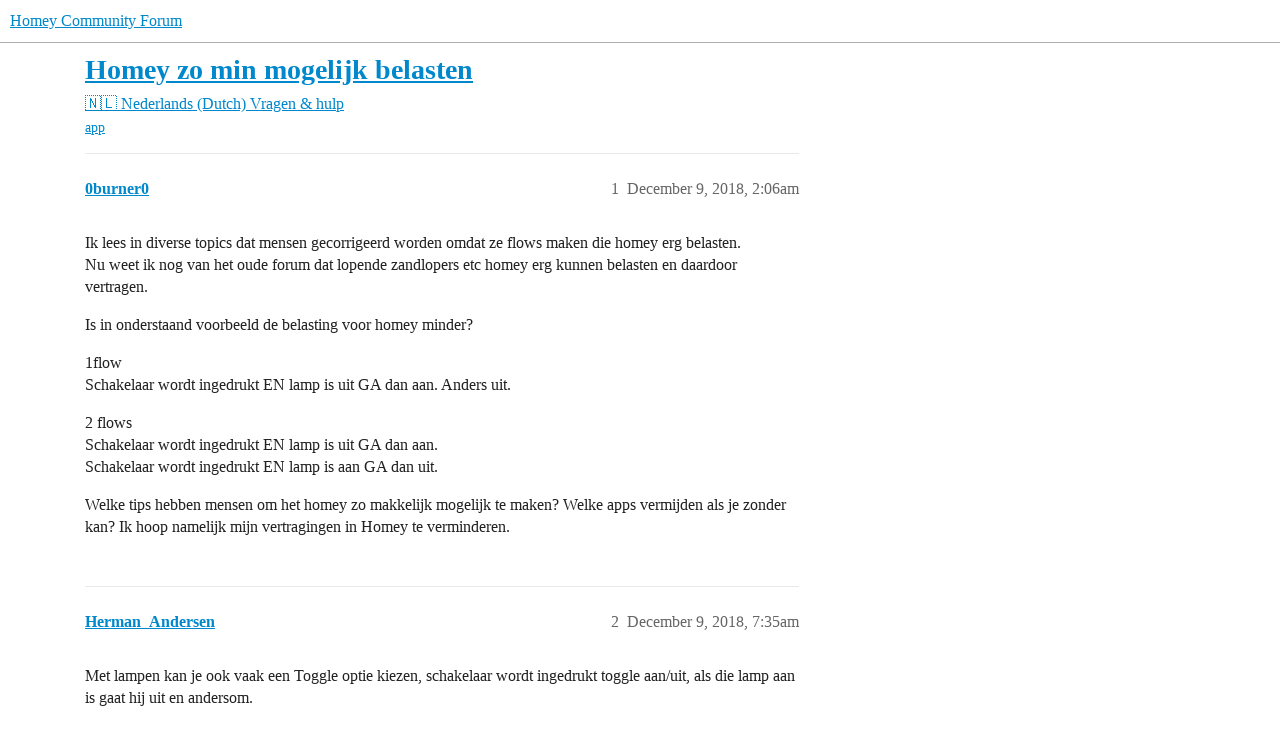

--- FILE ---
content_type: text/html; charset=utf-8
request_url: https://community.homey.app/t/homey-zo-min-mogelijk-belasten/5141
body_size: 5392
content:
<!DOCTYPE html>
<html lang="en">
  <head>
    <meta charset="utf-8">
    <title>Homey zo min mogelijk belasten - Vragen &amp; hulp - Homey Community Forum</title>
    <meta name="description" content="Ik lees in diverse topics dat mensen gecorrigeerd worden omdat ze flows maken die homey erg belasten. 
Nu weet ik nog van het oude forum dat lopende zandlopers etc homey erg kunnen belasten en daardoor vertragen. 
Is in &amp;hellip;">
    <meta name="generator" content="Discourse 2026.1.0-latest - https://github.com/discourse/discourse version 32fa908c0eb62660aadbd72587ca7cecf8e25b39">
<link rel="icon" type="image/png" href="https://us1.discourse-cdn.com/flex025/uploads/athom/optimized/2X/6/6d79fed4caffaa8d941cec0f6f39a1d570cb317d_2_32x32.png">
<link rel="apple-touch-icon" type="image/png" href="https://us1.discourse-cdn.com/flex025/uploads/athom/optimized/2X/6/6d79fed4caffaa8d941cec0f6f39a1d570cb317d_2_180x180.png">
<meta name="theme-color" media="(prefers-color-scheme: light)" content="#fff">
<meta name="theme-color" media="(prefers-color-scheme: dark)" content="#111111">

<meta name="color-scheme" content="light dark">

<meta name="viewport" content="width=device-width, initial-scale=1.0, minimum-scale=1.0, viewport-fit=cover">
<link rel="canonical" href="https://community.homey.app/t/homey-zo-min-mogelijk-belasten/5141" />


<link rel="search" type="application/opensearchdescription+xml" href="https://community.homey.app/opensearch.xml" title="Homey Community Forum Search">

    
    <link href="https://sea1.discourse-cdn.com/flex025/stylesheets/color_definitions_light-default_-1_5_e05ede2f87bc391710dd9e44733c044c45c38ab6.css?__ws=community.homey.app" media="(prefers-color-scheme: light)" rel="stylesheet" class="light-scheme"/><link href="https://sea1.discourse-cdn.com/flex025/stylesheets/color_definitions_dark_4_5_a32ca73044224f4ab9981e7194640ff2fd93ff81.css?__ws=community.homey.app" media="(prefers-color-scheme: dark)" rel="stylesheet" class="dark-scheme" data-scheme-id="4"/>

<link href="https://sea1.discourse-cdn.com/flex025/stylesheets/common_c8673478e444b32f41635bcf5f9b328280d124a4.css?__ws=community.homey.app" media="all" rel="stylesheet" data-target="common"  />

  <link href="https://sea1.discourse-cdn.com/flex025/stylesheets/mobile_c8673478e444b32f41635bcf5f9b328280d124a4.css?__ws=community.homey.app" media="(max-width: 39.99999rem)" rel="stylesheet" data-target="mobile"  />
  <link href="https://sea1.discourse-cdn.com/flex025/stylesheets/desktop_c8673478e444b32f41635bcf5f9b328280d124a4.css?__ws=community.homey.app" media="(min-width: 40rem)" rel="stylesheet" data-target="desktop"  />



    <link href="https://sea1.discourse-cdn.com/flex025/stylesheets/automation_c8673478e444b32f41635bcf5f9b328280d124a4.css?__ws=community.homey.app" media="all" rel="stylesheet" data-target="automation"  />
    <link href="https://sea1.discourse-cdn.com/flex025/stylesheets/checklist_c8673478e444b32f41635bcf5f9b328280d124a4.css?__ws=community.homey.app" media="all" rel="stylesheet" data-target="checklist"  />
    <link href="https://sea1.discourse-cdn.com/flex025/stylesheets/discourse-adplugin_c8673478e444b32f41635bcf5f9b328280d124a4.css?__ws=community.homey.app" media="all" rel="stylesheet" data-target="discourse-adplugin"  />
    <link href="https://sea1.discourse-cdn.com/flex025/stylesheets/discourse-ai_c8673478e444b32f41635bcf5f9b328280d124a4.css?__ws=community.homey.app" media="all" rel="stylesheet" data-target="discourse-ai"  />
    <link href="https://sea1.discourse-cdn.com/flex025/stylesheets/discourse-cakeday_c8673478e444b32f41635bcf5f9b328280d124a4.css?__ws=community.homey.app" media="all" rel="stylesheet" data-target="discourse-cakeday"  />
    <link href="https://sea1.discourse-cdn.com/flex025/stylesheets/discourse-details_c8673478e444b32f41635bcf5f9b328280d124a4.css?__ws=community.homey.app" media="all" rel="stylesheet" data-target="discourse-details"  />
    <link href="https://sea1.discourse-cdn.com/flex025/stylesheets/discourse-github_c8673478e444b32f41635bcf5f9b328280d124a4.css?__ws=community.homey.app" media="all" rel="stylesheet" data-target="discourse-github"  />
    <link href="https://sea1.discourse-cdn.com/flex025/stylesheets/discourse-lazy-videos_c8673478e444b32f41635bcf5f9b328280d124a4.css?__ws=community.homey.app" media="all" rel="stylesheet" data-target="discourse-lazy-videos"  />
    <link href="https://sea1.discourse-cdn.com/flex025/stylesheets/discourse-local-dates_c8673478e444b32f41635bcf5f9b328280d124a4.css?__ws=community.homey.app" media="all" rel="stylesheet" data-target="discourse-local-dates"  />
    <link href="https://sea1.discourse-cdn.com/flex025/stylesheets/discourse-narrative-bot_c8673478e444b32f41635bcf5f9b328280d124a4.css?__ws=community.homey.app" media="all" rel="stylesheet" data-target="discourse-narrative-bot"  />
    <link href="https://sea1.discourse-cdn.com/flex025/stylesheets/discourse-policy_c8673478e444b32f41635bcf5f9b328280d124a4.css?__ws=community.homey.app" media="all" rel="stylesheet" data-target="discourse-policy"  />
    <link href="https://sea1.discourse-cdn.com/flex025/stylesheets/discourse-presence_c8673478e444b32f41635bcf5f9b328280d124a4.css?__ws=community.homey.app" media="all" rel="stylesheet" data-target="discourse-presence"  />
    <link href="https://sea1.discourse-cdn.com/flex025/stylesheets/discourse-solved_c8673478e444b32f41635bcf5f9b328280d124a4.css?__ws=community.homey.app" media="all" rel="stylesheet" data-target="discourse-solved"  />
    <link href="https://sea1.discourse-cdn.com/flex025/stylesheets/discourse-templates_c8673478e444b32f41635bcf5f9b328280d124a4.css?__ws=community.homey.app" media="all" rel="stylesheet" data-target="discourse-templates"  />
    <link href="https://sea1.discourse-cdn.com/flex025/stylesheets/discourse-topic-voting_c8673478e444b32f41635bcf5f9b328280d124a4.css?__ws=community.homey.app" media="all" rel="stylesheet" data-target="discourse-topic-voting"  />
    <link href="https://sea1.discourse-cdn.com/flex025/stylesheets/footnote_c8673478e444b32f41635bcf5f9b328280d124a4.css?__ws=community.homey.app" media="all" rel="stylesheet" data-target="footnote"  />
    <link href="https://sea1.discourse-cdn.com/flex025/stylesheets/hosted-site_c8673478e444b32f41635bcf5f9b328280d124a4.css?__ws=community.homey.app" media="all" rel="stylesheet" data-target="hosted-site"  />
    <link href="https://sea1.discourse-cdn.com/flex025/stylesheets/poll_c8673478e444b32f41635bcf5f9b328280d124a4.css?__ws=community.homey.app" media="all" rel="stylesheet" data-target="poll"  />
    <link href="https://sea1.discourse-cdn.com/flex025/stylesheets/spoiler-alert_c8673478e444b32f41635bcf5f9b328280d124a4.css?__ws=community.homey.app" media="all" rel="stylesheet" data-target="spoiler-alert"  />
    <link href="https://sea1.discourse-cdn.com/flex025/stylesheets/discourse-ai_mobile_c8673478e444b32f41635bcf5f9b328280d124a4.css?__ws=community.homey.app" media="(max-width: 39.99999rem)" rel="stylesheet" data-target="discourse-ai_mobile"  />
    <link href="https://sea1.discourse-cdn.com/flex025/stylesheets/discourse-solved_mobile_c8673478e444b32f41635bcf5f9b328280d124a4.css?__ws=community.homey.app" media="(max-width: 39.99999rem)" rel="stylesheet" data-target="discourse-solved_mobile"  />
    <link href="https://sea1.discourse-cdn.com/flex025/stylesheets/discourse-topic-voting_mobile_c8673478e444b32f41635bcf5f9b328280d124a4.css?__ws=community.homey.app" media="(max-width: 39.99999rem)" rel="stylesheet" data-target="discourse-topic-voting_mobile"  />
    <link href="https://sea1.discourse-cdn.com/flex025/stylesheets/discourse-ai_desktop_c8673478e444b32f41635bcf5f9b328280d124a4.css?__ws=community.homey.app" media="(min-width: 40rem)" rel="stylesheet" data-target="discourse-ai_desktop"  />
    <link href="https://sea1.discourse-cdn.com/flex025/stylesheets/discourse-topic-voting_desktop_c8673478e444b32f41635bcf5f9b328280d124a4.css?__ws=community.homey.app" media="(min-width: 40rem)" rel="stylesheet" data-target="discourse-topic-voting_desktop"  />
    <link href="https://sea1.discourse-cdn.com/flex025/stylesheets/poll_desktop_c8673478e444b32f41635bcf5f9b328280d124a4.css?__ws=community.homey.app" media="(min-width: 40rem)" rel="stylesheet" data-target="poll_desktop"  />

  <link href="https://sea1.discourse-cdn.com/flex025/stylesheets/common_theme_8_c30550031959b36a5f8afcb99b07b3162a587df1.css?__ws=community.homey.app" media="all" rel="stylesheet" data-target="common_theme" data-theme-id="8" data-theme-name="hide users column"/>
<link href="https://sea1.discourse-cdn.com/flex025/stylesheets/common_theme_5_44819e0db2976e5357082e058067ce6fa1f18150.css?__ws=community.homey.app" media="all" rel="stylesheet" data-target="common_theme" data-theme-id="5" data-theme-name="homey"/>
    
    

    <!-- Start: Google Analytics -->
<script async="" src="https://www.googletagmanager.com/gtag/js?id=UA-54367249-13" nonce="hmhvFizPUoSDYrHNSpCnLTf9w"></script>
<script defer="" src="https://sea1.discourse-cdn.com/flex025/theme-javascripts/e1765f7276f3199434ef8f372aaa0ddab6f34031.js?__ws=community.homey.app" data-theme-id="5" nonce="hmhvFizPUoSDYrHNSpCnLTf9w"></script>
<!-- End: Google Analytics -->

<script defer="" src="https://sea1.discourse-cdn.com/flex025/theme-javascripts/129b964beddb46292fa7fc56b0a857b756446c53.js?__ws=community.homey.app" data-theme-id="5" nonce="hmhvFizPUoSDYrHNSpCnLTf9w"></script>
<link rel="modulepreload" href="https://sea1.discourse-cdn.com/flex025/theme-javascripts/56e5a7430ecf41d7f6c1d8c30790256c397debde.js?__ws=community.homey.app" data-theme-id="3" nonce="hmhvFizPUoSDYrHNSpCnLTf9w">

    
        <link rel="alternate nofollow" type="application/rss+xml" title="RSS feed of &#39;Homey zo min mogelijk belasten&#39;" href="https://community.homey.app/t/homey-zo-min-mogelijk-belasten/5141.rss" />
    <meta property="og:site_name" content="Homey Community Forum" />
<meta property="og:type" content="website" />
<meta name="twitter:card" content="summary" />
<meta name="twitter:image" content="https://us1.discourse-cdn.com/flex025/uploads/athom/original/3X/5/c/5ca9365a04188e305bca13c09960c3a77676809c.png" />
<meta property="og:image" content="https://us1.discourse-cdn.com/flex025/uploads/athom/original/3X/5/c/5ca9365a04188e305bca13c09960c3a77676809c.png" />
<meta property="og:url" content="https://community.homey.app/t/homey-zo-min-mogelijk-belasten/5141" />
<meta name="twitter:url" content="https://community.homey.app/t/homey-zo-min-mogelijk-belasten/5141" />
<meta property="og:title" content="Homey zo min mogelijk belasten" />
<meta name="twitter:title" content="Homey zo min mogelijk belasten" />
<meta property="og:description" content="Ik lees in diverse topics dat mensen gecorrigeerd worden omdat ze flows maken die homey erg belasten.  Nu weet ik nog van het oude forum dat lopende zandlopers etc homey erg kunnen belasten en daardoor vertragen.  Is in onderstaand voorbeeld de belasting voor homey minder?  1flow  Schakelaar wordt ingedrukt EN lamp is uit GA dan aan. Anders uit.  2 flows  Schakelaar wordt ingedrukt EN lamp is uit GA dan aan.  Schakelaar wordt ingedrukt EN lamp is aan GA dan uit.  Welke tips hebben mensen om het ..." />
<meta name="twitter:description" content="Ik lees in diverse topics dat mensen gecorrigeerd worden omdat ze flows maken die homey erg belasten.  Nu weet ik nog van het oude forum dat lopende zandlopers etc homey erg kunnen belasten en daardoor vertragen.  Is in onderstaand voorbeeld de belasting voor homey minder?  1flow  Schakelaar wordt ingedrukt EN lamp is uit GA dan aan. Anders uit.  2 flows  Schakelaar wordt ingedrukt EN lamp is uit GA dan aan.  Schakelaar wordt ingedrukt EN lamp is aan GA dan uit.  Welke tips hebben mensen om het ..." />
<meta property="og:article:section" content="🇳🇱 Nederlands (Dutch)" />
<meta property="og:article:section:color" content="F1592A" />
<meta property="og:article:section" content="Vragen &amp; hulp" />
<meta property="og:article:section:color" content="F1592A" />
<meta property="og:article:tag" content="app" />
<meta name="twitter:label1" value="Reading time" />
<meta name="twitter:data1" value="1 mins 🕑" />
<meta name="twitter:label2" value="Likes" />
<meta name="twitter:data2" value="2 ❤" />
<meta property="article:published_time" content="2018-12-09T02:06:14+00:00" />
<meta property="og:ignore_canonical" content="true" />


    <script type="application/ld+json">{"@context":"http://schema.org","@type":"QAPage","name":"Homey zo min mogelijk belasten","mainEntity":{"@type":"Question","name":"Homey zo min mogelijk belasten","text":"Ik lees in diverse topics dat mensen gecorrigeerd worden omdat ze flows maken die homey erg belasten.\n\nNu weet ik nog van het oude forum dat lopende zandlopers etc homey erg kunnen belasten en daardoor vertragen.\n\nIs in onderstaand voorbeeld de belasting voor homey minder?\n\n1flow\n\nSchakelaar wordt i&hellip;","upvoteCount":0,"answerCount":0,"datePublished":"2018-12-09T02:06:14.747Z","author":{"@type":"Person","name":"0burner0","url":"https://community.homey.app/u/0burner0"}}}</script>
  </head>
  <body class="crawler ">
    
    <header>
  <a href="/">Homey Community Forum</a>
</header>

    <div id="main-outlet" class="wrap" role="main">
        <div id="topic-title">
    <h1>
      <a href="/t/homey-zo-min-mogelijk-belasten/5141">Homey zo min mogelijk belasten</a>
    </h1>

      <div class="topic-category" itemscope itemtype="http://schema.org/BreadcrumbList">
          <span itemprop="itemListElement" itemscope itemtype="http://schema.org/ListItem">
            <a href="/c/nederlands/75" class="badge-wrapper bullet" itemprop="item">
              <span class='badge-category-bg' style='background-color: #F1592A'></span>
              <span class='badge-category clear-badge'>
                <span class='category-name' itemprop='name'>🇳🇱 Nederlands (Dutch)</span>
              </span>
            </a>
            <meta itemprop="position" content="1" />
          </span>
          <span itemprop="itemListElement" itemscope itemtype="http://schema.org/ListItem">
            <a href="/c/nederlands/vragen-en-hulp/77" class="badge-wrapper bullet" itemprop="item">
              <span class='badge-category-bg' style='background-color: #F1592A'></span>
              <span class='badge-category clear-badge'>
                <span class='category-name' itemprop='name'>Vragen &amp; hulp</span>
              </span>
            </a>
            <meta itemprop="position" content="2" />
          </span>
      </div>

      <div class="topic-category">
        <div class='discourse-tags list-tags'>
            <a href='https://community.homey.app/tag/app' class='discourse-tag' rel="tag">app</a>
        </div>
      </div>
  </div>

  

    <div itemscope itemtype='http://schema.org/DiscussionForumPosting'>
      <meta itemprop='headline' content='Homey zo min mogelijk belasten'>
      <link itemprop='url' href='https://community.homey.app/t/homey-zo-min-mogelijk-belasten/5141'>
      <meta itemprop='datePublished' content='2018-12-09T02:06:14Z'>
        <meta itemprop='articleSection' content='Vragen &amp; hulp'>
      <meta itemprop='keywords' content='app'>
      <div itemprop='publisher' itemscope itemtype="http://schema.org/Organization">
        <meta itemprop='name' content='Homey Community Forum'>
      </div>


          <div id='post_1'  class='topic-body crawler-post'>
            <div class='crawler-post-meta'>
              <span class="creator" itemprop="author" itemscope itemtype="http://schema.org/Person">
                <a itemprop="url" rel='nofollow' href='https://community.homey.app/u/0burner0'><span itemprop='name'>0burner0</span></a>
                
              </span>

                <link itemprop="mainEntityOfPage" href="https://community.homey.app/t/homey-zo-min-mogelijk-belasten/5141">


              <span class="crawler-post-infos">
                  <time  datetime='2018-12-09T02:06:14Z' class='post-time'>
                    December 9, 2018,  2:06am
                  </time>
                  <meta itemprop='dateModified' content='2018-12-09T02:06:14Z'>
              <span itemprop='position'>1</span>
              </span>
            </div>
            <div class='post' itemprop='text'>
              <p>Ik lees in diverse topics dat mensen gecorrigeerd worden omdat ze flows maken die homey erg belasten.<br>
Nu weet ik nog van het oude forum dat lopende zandlopers etc homey erg kunnen belasten en daardoor vertragen.</p>
<p>Is in onderstaand voorbeeld de belasting voor homey minder?</p>
<p>1flow<br>
Schakelaar wordt ingedrukt EN lamp is uit GA dan aan. Anders uit.</p>
<p>2 flows<br>
Schakelaar wordt ingedrukt EN lamp is uit GA dan aan.<br>
Schakelaar wordt ingedrukt EN lamp is aan GA dan uit.</p>
<p>Welke tips hebben mensen om het homey zo makkelijk mogelijk te maken? Welke apps vermijden als je zonder kan? Ik hoop namelijk mijn vertragingen in Homey te verminderen.</p>
            </div>

            <div itemprop="interactionStatistic" itemscope itemtype="http://schema.org/InteractionCounter">
              <meta itemprop="interactionType" content="http://schema.org/LikeAction"/>
              <meta itemprop="userInteractionCount" content="0" />
              <span class='post-likes'></span>
            </div>


            
          </div>
          <div id='post_2' itemprop='comment' itemscope itemtype='http://schema.org/Comment' class='topic-body crawler-post'>
            <div class='crawler-post-meta'>
              <span class="creator" itemprop="author" itemscope itemtype="http://schema.org/Person">
                <a itemprop="url" rel='nofollow' href='https://community.homey.app/u/Herman_Andersen'><span itemprop='name'>Herman_Andersen</span></a>
                
              </span>



              <span class="crawler-post-infos">
                  <time itemprop='datePublished' datetime='2018-12-09T07:35:49Z' class='post-time'>
                    December 9, 2018,  7:35am
                  </time>
                  <meta itemprop='dateModified' content='2018-12-09T07:35:49Z'>
              <span itemprop='position'>2</span>
              </span>
            </div>
            <div class='post' itemprop='text'>
              <p>Met lampen kan je ook vaak een Toggle optie kiezen, schakelaar wordt ingedrukt  toggle aan/uit, als die lamp aan is gaat hij uit en andersom.</p>
<p>Maar deze flows lijken me niet zo belastend, dit is eigenlijk een erg simpele flow.</p>
<p>Grt Herman</p>
            </div>

            <div itemprop="interactionStatistic" itemscope itemtype="http://schema.org/InteractionCounter">
              <meta itemprop="interactionType" content="http://schema.org/LikeAction"/>
              <meta itemprop="userInteractionCount" content="1" />
              <span class='post-likes'>1 Like</span>
            </div>


            
          </div>
          <div id='post_3' itemprop='comment' itemscope itemtype='http://schema.org/Comment' class='topic-body crawler-post'>
            <div class='crawler-post-meta'>
              <span class="creator" itemprop="author" itemscope itemtype="http://schema.org/Person">
                <a itemprop="url" rel='nofollow' href='https://community.homey.app/u/Jeroen_Somhorst'><span itemprop='name'>Jeroen_Somhorst</span></a>
                
              </span>



              <span class="crawler-post-infos">
                  <time itemprop='datePublished' datetime='2018-12-09T09:17:10Z' class='post-time'>
                    December 9, 2018,  9:17am
                  </time>
                  <meta itemprop='dateModified' content='2018-12-09T09:17:10Z'>
              <span itemprop='position'>3</span>
              </span>
            </div>
            <div class='post' itemprop='text'>
              <p>Dit zijn stuk voor stuk sinepele flows. Ik zou de check of iets aan/uit staat er uit halen en gebruik maken van de toggle.</p>
<p>Daarnaast worden er soms juweeltjes van flows combinaties gemaakt die afzonderlijk geen probleem zijn maar samen een loop maken.</p>
<p>Of dat er constant gecontroleerd moet worden of dat iets waar is waardoor de flow altijd start.</p>
            </div>

            <div itemprop="interactionStatistic" itemscope itemtype="http://schema.org/InteractionCounter">
              <meta itemprop="interactionType" content="http://schema.org/LikeAction"/>
              <meta itemprop="userInteractionCount" content="0" />
              <span class='post-likes'></span>
            </div>


            
          </div>
          <div id='post_4' itemprop='comment' itemscope itemtype='http://schema.org/Comment' class='topic-body crawler-post'>
            <div class='crawler-post-meta'>
              <span class="creator" itemprop="author" itemscope itemtype="http://schema.org/Person">
                <a itemprop="url" rel='nofollow' href='https://community.homey.app/u/Herman_Andersen'><span itemprop='name'>Herman_Andersen</span></a>
                
              </span>



              <span class="crawler-post-infos">
                  <time itemprop='datePublished' datetime='2018-12-09T11:26:50Z' class='post-time'>
                    December 9, 2018, 11:26am
                  </time>
                  <meta itemprop='dateModified' content='2018-12-09T11:26:50Z'>
              <span itemprop='position'>4</span>
              </span>
            </div>
            <div class='post' itemprop='text'>
              <p>Met simpel bedoel ik eenvoudig, niet beledigend bedoelt hoor.</p>
            </div>

            <div itemprop="interactionStatistic" itemscope itemtype="http://schema.org/InteractionCounter">
              <meta itemprop="interactionType" content="http://schema.org/LikeAction"/>
              <meta itemprop="userInteractionCount" content="1" />
              <span class='post-likes'>1 Like</span>
            </div>


            
          </div>
          <div id='post_5' itemprop='comment' itemscope itemtype='http://schema.org/Comment' class='topic-body crawler-post'>
            <div class='crawler-post-meta'>
              <span class="creator" itemprop="author" itemscope itemtype="http://schema.org/Person">
                <a itemprop="url" rel='nofollow' href='https://community.homey.app/u/0burner0'><span itemprop='name'>0burner0</span></a>
                
              </span>



              <span class="crawler-post-infos">
                  <time itemprop='datePublished' datetime='2018-12-09T12:20:03Z' class='post-time'>
                    December 9, 2018, 12:20pm
                  </time>
                  <meta itemprop='dateModified' content='2018-12-09T12:20:03Z'>
              <span itemprop='position'>5</span>
              </span>
            </div>
            <div class='post' itemprop='text'>
              <p>Var het ook niet op als een belediging hoor <img src="https://emoji.discourse-cdn.com/twitter/grin.png?v=6" title=":grin:" class="emoji" alt=":grin:">.</p>
<p>Voorbeeld staat niet in mijn Homey maar was meer bedoelt voor feedback en wat meer duidelijkheid te krijgen.</p>
<p>Homey stottert bij mij namelijk en is heel traag met een flow waar veel apparaten in staan uit te voeren. (Verlichting in mijn woonkamer)</p>
            </div>

            <div itemprop="interactionStatistic" itemscope itemtype="http://schema.org/InteractionCounter">
              <meta itemprop="interactionType" content="http://schema.org/LikeAction"/>
              <meta itemprop="userInteractionCount" content="0" />
              <span class='post-likes'></span>
            </div>


            
          </div>
          <div id='post_6' itemprop='comment' itemscope itemtype='http://schema.org/Comment' class='topic-body crawler-post'>
            <div class='crawler-post-meta'>
              <span class="creator" itemprop="author" itemscope itemtype="http://schema.org/Person">
                <a itemprop="url" rel='nofollow' href='https://community.homey.app/u/Wdl'><span itemprop='name'>Wdl</span></a>
                
              </span>



              <span class="crawler-post-infos">
                  <time itemprop='datePublished' datetime='2018-12-09T14:16:04Z' class='post-time'>
                    December 9, 2018,  2:16pm
                  </time>
                  <meta itemprop='dateModified' content='2018-12-09T14:16:04Z'>
              <span itemprop='position'>6</span>
              </span>
            </div>
            <div class='post' itemprop='text'>
              <p>Handige tips die ik ook meestal toe probeer te passen!<img src="https://emoji.discourse-cdn.com/twitter/slight_smile.png?v=6" title=":slight_smile:" class="emoji" alt=":slight_smile:"></p>
<p>Ik vraag me af hoe de belasting van jullie homey is…<br>
Ik heb v1.5.13 met 11apps, 27devices en 30flows. Belasting laatste 15minuten heb ik meestal rond de 8 a 9% staan</p>
            </div>

            <div itemprop="interactionStatistic" itemscope itemtype="http://schema.org/InteractionCounter">
              <meta itemprop="interactionType" content="http://schema.org/LikeAction"/>
              <meta itemprop="userInteractionCount" content="0" />
              <span class='post-likes'></span>
            </div>


            
          </div>
    </div>


    <div id="related-topics" class="more-topics__list " role="complementary" aria-labelledby="related-topics-title">
  <h3 id="related-topics-title" class="more-topics__list-title">
    Related topics
  </h3>
  <div class="topic-list-container" itemscope itemtype='http://schema.org/ItemList'>
    <meta itemprop='itemListOrder' content='http://schema.org/ItemListOrderDescending'>
    <table class='topic-list'>
      <thead>
        <tr>
          <th>Topic</th>
          <th></th>
          <th class="replies">Replies</th>
          <th class="views">Views</th>
          <th>Activity</th>
        </tr>
      </thead>
      <tbody>
          <tr class="topic-list-item" id="topic-list-item-61567">
            <td class="main-link" itemprop='itemListElement' itemscope itemtype='http://schema.org/ListItem'>
              <meta itemprop='position' content='1'>
              <span class="link-top-line">
                <a itemprop='url' href='https://community.homey.app/t/bessere-programmierung/61567' class='title raw-link raw-topic-link'>Bessere Programmierung</a>
              </span>
              <div class="link-bottom-line">
                  <a href='/c/deutsch/fragen-hilfe/27' class='badge-wrapper bullet'>
                    <span class='badge-category-bg' style='background-color: #0088CC'></span>
                    <span class='badge-category clear-badge'>
                      <span class='category-name'>Fragen &amp; Hilfe</span>
                    </span>
                  </a>
                  <div class="discourse-tags">
                  </div>
              </div>
            </td>
            <td class="replies">
              <span class='posts' title='posts'>3</span>
            </td>
            <td class="views">
              <span class='views' title='views'>785</span>
            </td>
            <td>
              March 12, 2022
            </td>
          </tr>
          <tr class="topic-list-item" id="topic-list-item-75824">
            <td class="main-link" itemprop='itemListElement' itemscope itemtype='http://schema.org/ListItem'>
              <meta itemprop='position' content='2'>
              <span class="link-top-line">
                <a itemprop='url' href='https://community.homey.app/t/maximale-belasting-homey/75824' class='title raw-link raw-topic-link'>Maximale belasting homey</a>
              </span>
              <div class="link-bottom-line">
                  <a href='/c/nederlands/vragen-en-hulp/77' class='badge-wrapper bullet'>
                    <span class='badge-category-bg' style='background-color: #F1592A'></span>
                    <span class='badge-category clear-badge'>
                      <span class='category-name'>Vragen &amp; hulp</span>
                    </span>
                  </a>
                  <div class="discourse-tags">
                      <a href='https://community.homey.app/tag/homey-pro' class='discourse-tag'>homey-pro</a>
                      
                  </div>
              </div>
            </td>
            <td class="replies">
              <span class='posts' title='posts'>2</span>
            </td>
            <td class="views">
              <span class='views' title='views'>261</span>
            </td>
            <td>
              January 31, 2023
            </td>
          </tr>
          <tr class="topic-list-item" id="topic-list-item-24132">
            <td class="main-link" itemprop='itemListElement' itemscope itemtype='http://schema.org/ListItem'>
              <meta itemprop='position' content='3'>
              <span class="link-top-line">
                <a itemprop='url' href='https://community.homey.app/t/performance-van-homey/24132' class='title raw-link raw-topic-link'>Performance van Homey</a>
              </span>
              <div class="link-bottom-line">
                  <a href='/c/nederlands/vragen-en-hulp/77' class='badge-wrapper bullet'>
                    <span class='badge-category-bg' style='background-color: #F1592A'></span>
                    <span class='badge-category clear-badge'>
                      <span class='category-name'>Vragen &amp; hulp</span>
                    </span>
                  </a>
                  <div class="discourse-tags">
                  </div>
              </div>
            </td>
            <td class="replies">
              <span class='posts' title='posts'>6</span>
            </td>
            <td class="views">
              <span class='views' title='views'>703</span>
            </td>
            <td>
              January 9, 2020
            </td>
          </tr>
          <tr class="topic-list-item" id="topic-list-item-28810">
            <td class="main-link" itemprop='itemListElement' itemscope itemtype='http://schema.org/ListItem'>
              <meta itemprop='position' content='4'>
              <span class="link-top-line">
                <a itemprop='url' href='https://community.homey.app/t/uitgebreide-flows-werkend-krijgen/28810' class='title raw-link raw-topic-link'>Uitgebreide Flow&#39;s werkend krijgen</a>
              </span>
              <div class="link-bottom-line">
                  <a href='/c/nederlands/75' class='badge-wrapper bullet'>
                    <span class='badge-category-bg' style='background-color: #F1592A'></span>
                    <span class='badge-category clear-badge'>
                      <span class='category-name'>🇳🇱 Nederlands (Dutch)</span>
                    </span>
                  </a>
                  <div class="discourse-tags">
                      <a href='https://community.homey.app/tag/flow' class='discourse-tag'>flow</a>
                      
                  </div>
              </div>
            </td>
            <td class="replies">
              <span class='posts' title='posts'>20</span>
            </td>
            <td class="views">
              <span class='views' title='views'>1712</span>
            </td>
            <td>
              April 29, 2020
            </td>
          </tr>
          <tr class="topic-list-item" id="topic-list-item-71213">
            <td class="main-link" itemprop='itemListElement' itemscope itemtype='http://schema.org/ListItem'>
              <meta itemprop='position' content='5'>
              <span class="link-top-line">
                <a itemprop='url' href='https://community.homey.app/t/misslagen-homey-flow/71213' class='title raw-link raw-topic-link'>Misslagen homey flow</a>
              </span>
              <div class="link-bottom-line">
                  <a href='/c/nederlands/75' class='badge-wrapper bullet'>
                    <span class='badge-category-bg' style='background-color: #F1592A'></span>
                    <span class='badge-category clear-badge'>
                      <span class='category-name'>🇳🇱 Nederlands (Dutch)</span>
                    </span>
                  </a>
                  <div class="discourse-tags">
                      <a href='https://community.homey.app/tag/flow' class='discourse-tag'>flow</a>
                      ,&nbsp;
                      <a href='https://community.homey.app/tag/homey-pro' class='discourse-tag'>homey-pro</a>
                      
                  </div>
              </div>
            </td>
            <td class="replies">
              <span class='posts' title='posts'>10</span>
            </td>
            <td class="views">
              <span class='views' title='views'>498</span>
            </td>
            <td>
              October 29, 2022
            </td>
          </tr>
      </tbody>
    </table>
  </div>
</div>





    </div>
    <footer class="container wrap">
  <nav class='crawler-nav'>
    <ul>
      <li itemscope itemtype='http://schema.org/SiteNavigationElement'>
        <span itemprop='name'>
          <a href='/' itemprop="url">Home </a>
        </span>
      </li>
      <li itemscope itemtype='http://schema.org/SiteNavigationElement'>
        <span itemprop='name'>
          <a href='/categories' itemprop="url">Categories </a>
        </span>
      </li>
      <li itemscope itemtype='http://schema.org/SiteNavigationElement'>
        <span itemprop='name'>
          <a href='/guidelines' itemprop="url">Guidelines </a>
        </span>
      </li>
        <li itemscope itemtype='http://schema.org/SiteNavigationElement'>
          <span itemprop='name'>
            <a href='https://legal.athom.com/?document=terms-and-conditions' itemprop="url">Terms of Service </a>
          </span>
        </li>
        <li itemscope itemtype='http://schema.org/SiteNavigationElement'>
          <span itemprop='name'>
            <a href='https://legal.athom.com/?document=privacy-policy' itemprop="url">Privacy Policy </a>
          </span>
        </li>
    </ul>
  </nav>
  <p class='powered-by-link'>Powered by <a href="https://www.discourse.org">Discourse</a>, best viewed with JavaScript enabled</p>
</footer>

    
    <!-- Start: Simple Analytics -->
<script async="" defer="" src="https://sa.athom.com/latest.js" nonce="hmhvFizPUoSDYrHNSpCnLTf9w"></script> 
<noscript><img src="https://sa.athom.com/noscript.gif" alt="" referrerpolicy="no-referrer-when-downgrade"></noscript>
<!-- End: Simple Analytics -->

<!-- Start: Statuspage -->
<script defer="" src="https://sea1.discourse-cdn.com/flex025/theme-javascripts/2de46b6ba5dbbbccfb50a39d9ec6ca65fad35b6d.js?__ws=community.homey.app" data-theme-id="5" nonce="hmhvFizPUoSDYrHNSpCnLTf9w"></script>
<!-- End: Statuspage -->
  </body>
  
</html>


--- FILE ---
content_type: text/css
request_url: https://sea1.discourse-cdn.com/flex025/stylesheets/automation_c8673478e444b32f41635bcf5f9b328280d124a4.css?__ws=community.homey.app
body_size: 1229
content:
.admin-plugins.automation .automations .relative-date{font-size:var(--font-down-1)}.admin-plugins.automation .automations__stats{font-size:var(--font-down-1)}.admin-plugins.automation .automations__errors{display:block;font-size:var(--font-down-1);color:var(--danger)}.admin-plugins.automation .automations td[role=button]{cursor:pointer}.admin-plugins.automation .automations__name{word-break:break-word}.admin-plugins.automation .discourse-automations-table{margin-top:1em}@media(max-width: 47.999rem){.admin-plugins.automation .d-admin-table.automations .d-admin-row__content{display:grid;grid-template-columns:1fr;grid-template-rows:repeat(5, auto)}}@media(max-width: 47.999rem){.admin-plugins.automation .d-admin-table.automations .d-admin-row__name{order:1}}@media(max-width: 47.999rem){.admin-plugins.automation .d-admin-table.automations .d-admin-row__detail.automations__runs{order:2}}@media(max-width: 47.999rem){.admin-plugins.automation .d-admin-table.automations .d-admin-row__detail.automations__updated-by{order:3}}@media(max-width: 47.999rem){.admin-plugins.automation .d-admin-table.automations .d-admin-row__detail.automations__enabled{order:5}}.admin-plugins.automation .d-admin-table.automations .d-admin-row__controls.automations__controls{text-align:right;display:flex;flex-direction:row;gap:.5em;justify-content:flex-end}@media(max-width: 47.999rem){.admin-plugins.automation .d-admin-table.automations .d-admin-row__controls.automations__controls{order:6}}.admin-plugins.automation .admin-section-landing__header{display:flex;align-items:center;flex-wrap:wrap}.admin-plugins.automation .admin-section-landing__header h2{margin:0 auto 0 0}.admin-plugins.automation .admin-section-landing__header-filter{margin:0;flex:0 1 15em}.admin-plugins.automation .admin-section-landing__wrapper{display:grid;grid-template-columns:repeat(auto-fill, minmax(16em, 1fr));gap:1em 2em;margin-top:1em;border-top:3px solid var(--primary-low);padding-top:1em}.admin-plugins.automation .admin-section-landing-item{cursor:pointer;display:grid;grid-template-rows:subgrid;grid-row:span 4;gap:0}.admin-plugins.automation .admin-section-landing-item__buttons{display:none}.admin-plugins.automation .admin-section-landing-item__description{max-width:18.75em}.discourse-automation-title{display:flex;align-items:center;height:40px}.discourse-automation-title .title{margin:0 0 0 .5em;font-weight:700;font-size:var(--font-up-3)}.discourse-automation-title .new-automation{margin-left:auto}.enabled-automation{color:var(--success)}.disabled-automation{color:var(--danger)}.discourse-automation-form .automation-enabled-card{margin-bottom:1em}.discourse-automation-form .enabled-toggle-with-tooltip{display:flex;align-items:center;gap:var(--space-2)}.discourse-automation-form .scriptables .select-kit-body,.discourse-automation-form .triggerables .select-kit-body{max-height:250px}.discourse-automation-form .alert-info{margin-top:1em}.discourse-automation-form .alert{padding:1em}.discourse-automation-form .alert p{margin:0}.discourse-automation-form .form-horizontal .control-label{margin:.25em .25em .25em 0;text-align:left;width:180px;line-height:27px}.discourse-automation-form .form-horizontal .controls{margin-left:185px}.discourse-automation-form .form-horizontal .boolean-field .controls{display:flex}.discourse-automation-form .automation-presentation{border-left:5px solid var(--primary-very-low);padding:.5em}.discourse-automation-form .automation-presentation .automation-name{font-size:var(--font-up-2)}.discourse-automation-form .automation-presentation .automation-doc{margin:0}.discourse-automation-form .automation-presentation+.control-group{margin-top:2em}.discourse-automation-form .scripts-list{width:210px}.discourse-automation-form .scripts-list .select-kit-header{background:var(--secondary);border:1px solid var(--primary-medium);border-radius:0}.discourse-automation-form .scripts-list .select-kit-header:hover{color:var(--primary)}.discourse-automation-form .script-doc{background:var(--primary-very-low);border-left:3px solid var(--primary-low)}.discourse-automation-form .form-section .title{padding-bottom:.5em;margin-bottom:1em;border-bottom:1px solid var(--content-border-color)}.discourse-automation-form .form-section .input-large,.discourse-automation-form .form-section .select-kit,.discourse-automation-form .form-section .d-date-time-input{width:300px}.discourse-automation-form .form-section .input-large .select-kit,.discourse-automation-form .form-section .input-large input[type=text],.discourse-automation-form .form-section .select-kit .select-kit,.discourse-automation-form .form-section .select-kit input[type=text],.discourse-automation-form .form-section .d-date-time-input .select-kit,.discourse-automation-form .form-section .d-date-time-input input[type=text]{width:auto}.discourse-automation-form .form-section .period-field{line-height:34px}.discourse-automation-form .form-section .period-field .controls{display:flex}.discourse-automation-form .form-section .period-field .select-kit{width:150px;margin-left:6px}.discourse-automation-form .form-section .period-field .select-kit .select-kit-header{height:34px}.discourse-automation-form .form-section .period-field input{width:100px;max-height:34px;margin:0 0 0 6px}.discourse-automation-form .form-section .d-date-time-input{border-color:var(--primary-medium)}.discourse-automation-form .control-group .control-description{color:var(--primary-medium);width:100%;margin:0;padding:.25em 0}.discourse-automation-form .control-group.automation-enabled{display:flex;align-items:center;justify-content:flex-start;gap:1em}.discourse-automation-form .control-group.automation-enabled label{margin:0}.discourse-automation-form .control-group.automation-enabled .ember-checkbox{margin:0 0 0 1em;padding:0}.discourse-automation-form .control-group.automation-enabled .control-label.disabled{color:var(--danger)}.discourse-automation-form .controls-row{display:flex}.discourse-automation-form .controls-row input{margin-bottom:0}.discourse-automation-form .field-wrapper{display:flex;flex-direction:column}.discourse-automation-form .text-field .ember-text-field{width:300px}.discourse-automation-form .message-field textarea{width:300px;height:200px}.discourse-automation-form .next-trigger{padding:1em}.discourse-automation-form .next-trigger p{margin:0;padding:0 0 .5em 0}.discourse-automation-form .pms-field .actions{display:flex;justify-content:flex-end;align-items:center}.discourse-automation-form .pms-field .actions.header{justify-content:space-between;margin:1em 0}.discourse-automation-form .pms-field .pm-field{margin-bottom:1em}.discourse-automation-form .pms-field .pm-field .control-group{display:flex;flex-direction:column}.discourse-automation-form .pms-field .pm-field .control-group .control-label{width:100%}.discourse-automation-form .pms-field .pm-field .control-group .controls{margin:0}.discourse-automation-form .pms-field .pm-field .d-editor,.discourse-automation-form .pms-field .pm-field .d-editor-container{display:flex;flex:1;justify-content:space-between}.discourse-automation-form .pms-field .pm-field .d-editor .d-editor-input,.discourse-automation-form .pms-field .pm-field .d-editor-container .d-editor-input{min-height:200px}.discourse-automation-form .pms-field .d-editor-textarea-wrapper{box-sizing:border-box;min-width:300px}.discourse-automation-form .pms-field .pm-field:not(:last-child){margin-bottom:1em}.discourse-automation-form .pms-field .pm-title{width:100%}.discourse-automation-form .pms-field .pm-textarea{width:100%;box-sizing:border-box;height:200px}.discourse-automation-form .pms-field .no-pm{border:1px solid var(--tertiary);display:flex;align-items:center;justify-content:center;padding:1em;margin:1em 0;flex-direction:column}.placeholders-list{display:flex;align-items:center;flex-wrap:wrap}.placeholders-list .placeholder-item{border-radius:3px;font-size:var(--font-down-2);margin:.5em .5em 0 0}details[open]>summary:first-of-type~.btn-checked,details.open>summary:first-of-type~.btn-checked{display:inline-flex}
/*# sourceMappingURL=automation_c8673478e444b32f41635bcf5f9b328280d124a4.css.map?__ws=community.homey.app */

--- FILE ---
content_type: text/javascript
request_url: https://sea1.discourse-cdn.com/flex025/theme-javascripts/2de46b6ba5dbbbccfb50a39d9ec6ca65fad35b6d.js?__ws=community.homey.app
body_size: 30
content:
// Only show statuspage.io widget on homepage
if (window.location.pathname === '/') {
  var $script = document.createElement('script');
  $script.src = 'https://s10mr798w293.statuspage.io/embed/script.js';
  document.body.appendChild($script);
}
//# sourceMappingURL=2de46b6ba5dbbbccfb50a39d9ec6ca65fad35b6d.map?__ws=community.homey.app
